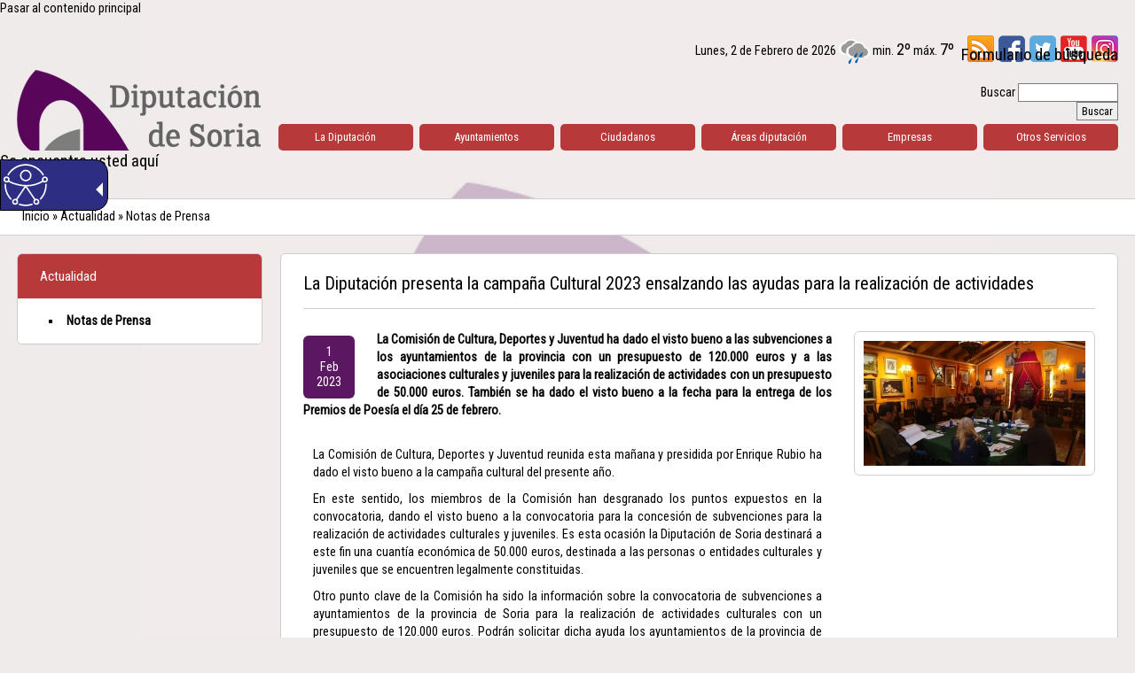

--- FILE ---
content_type: text/html; charset=utf-8
request_url: https://www.dipsoria.es/actualidad/notas-de-prensa/la-diputacion-presenta-la-campana-cultural-2023-ensalzando-las-ayudas-para-la-realizacion-de
body_size: 9791
content:
<!DOCTYPE html PUBLIC "-//W3C//DTD XHTML 1.0 Transitional//EN" "http://www.w3.org/TR/xhtml1/DTD/xhtml1-transitional.dtd">

<html xmlns="http://www.w3.org/1999/xhtml" >

<head profile="http://www.w3.org/1999/xhtml/vocab">
  <meta http-equiv="Content-Type" content="text/html; charset=utf-8" />
<meta name="description" content="Página oficial de la Diputación Provincial de Soria." />
<meta name="abstract" content="Página oficial de la Diputación Provincial de Soria." />
<meta name="keywords" content="Diputación Provincial de Soria, Diputación, Soria, BOP, Boletín Oficial de la Provincia" />
<meta name="generator" content="Drupal 7 (http://drupal.org)" />
<link rel="canonical" href="https://www.dipsoria.es/actualidad/notas-de-prensa/la-diputacion-presenta-la-campana-cultural-2023-ensalzando-las-ayudas-para-la-realizacion-de" />
<link rel="shortlink" href="https://www.dipsoria.es/node/13926" />
<meta name="twitter:card" content="summary_large_image" />
<meta name="twitter:title" content="La Diputación presenta la campaña Cultural 2023 ensalzando las ayudas para la realización de actividades Diputación Provincial de Soria" />
<meta name="twitter:description" content="La Comisión de Cultura, Deportes y Juventud reunida esta mañana y presidida por Enrique Rubio ha dado el visto bueno a la campaña cultural del presente año.  En este sentido, los miembros de la Comisión han desgranado los puntos expuestos en la convocatoria, dando el visto bueno a la convocatoria para la concesión de subvenciones para la realización de actividades culturales y juveniles. Es esta ocasión la Diputación de Soria destinará a este fin una cuantía económica de 50.000 euros, destinada a las personas o entidades culturales y juveniles que se encuentren legalmente constituidas. Otro punto clave de la Comisión ha sido la información sobre la convocatoria de subvenciones a ayuntamientos de la provincia de Soria para la realización de actividades culturales con un presupuesto de 120.000 euros. Podrán solicitar dicha ayuda los ayuntamientos de la provincia de Soria. La Diputación Provincial de Soria y más concretamente el Departamento de Cultura y Juventud, orientan todas sus actuaciones a trabajar por conseguir que precepto constitucional de promover el acceso a la Cultura y este sea una innegable realidad en todos los municipios de la provincia y, de manera muy especial, en aquellos núcleos de población con menos recursos no solo económicos sino demográficos. Para ello, el Área de Cultura y Deporte de la Diputación pone en marcha, bien en solitario o en colaboración con otras instituciones y entidades, numerosos programas de promoción cultural que tienen por objeto llevar y acercar el hecho cultural allá donde los ciudadanos lo demandan. Para la programación de las actividades culturales que realiza la Diputación en las diferentes localidades de la provincia es necesario conocer las necesidades y los gustos culturales de cada uno de los municipios interesados en acoger actividades culturales dentro del ciclo anual. Se entiende por ciclos culturales: Jóvenes Músicos en concierto y Ciclo Dipmúsica y Dipteatro además, Curso de Iniciación a la Música, Talleres Juveniles y exposiciones. En este caso, también son los ayuntamientos de la provincia los que podrán solicitar la inclusión de un ciclo cultural por municipio. Los miembros de la Comisión de Cultura también han repasado de forma exhaustiva las bases para la posterior aprobación en la Junta de Gobierno Local de los circuitos escénicos. Se trata de un convenio de colaboración entre la consejería de Cultura, Turismo y Deporte de la Junta de Castilla y León y los ayuntamientos de la provincia de Soria de Ágreda, Almazán, El Burgo de Osma, Ólvega, San Esteban de Gormaz, San Leonardo de Yagüe, y la Diputación de Soria para la realización de dicha programación. Todas las entidades mencionadas se encuentran integradas en el Sistema de Circuitos Escénicos de Castilla y león. Estos persiguen fomentar la creación y formación de públicos en el ámbito de las artes escénicos y musicales en Castilla y León, facilitar a los ciudadanos de la provincia el disfrute de representaciones escénicas y musicales de mayor calidad artística y técnica fomentando la formación en las diferentes disciplinas o contribuir a la participación en la vida cultural de la Comunidad de Castilla y León. En cuanto al importe, la Delegación Territorial de Soria aporta una cuantía prevista de 25.200 euros para el desarrollo de la programación y los ayuntamientos y la Diputación de Soria abonarán directamente los cachés derivados de las actuaciones. La Diputación Provincial de Soria, a través del Departamento de Cultura y Juventud, ha informado también sobre el deseo un año más de realizar una convocatoria pública para la contratación de “Jóvenes Músicos Sorianos”, que se celebrará en diferentes localidades de la provincia en los meses de julio y agosto de 2023. Los miembros de la Comisión han estudiado las bases de los Concursos de Premio Colodra en la celebración de la décima edición; las bases de los Premios de Poesía Leonor y Gerardo Diego y también la fecha para la entrega de los Premios Poesía de la edición 2022 que será el 25 de febrero en una ubicación todavía por determinar; las bases de investigación para jóvenes; rally fotográfico ‘Manuel Lafuente Caloto’; bases certamen de Creación Artística; bases del Concurso de creación joven ‘Fray Conrado Muiños’; y las bases del concurso de Microrrelatos. Asimismo, se han estudiado y dado el visto bueno a las bases de los convenios culturales con la Asociación Retógenes (15.000 euros); Convenio de la Asociación Tierraquemada (20.000 euros); adenda convenio Morón de Almazán para la gestión del museo del Traje Popular (22.000 euros), para mantener este centro cultural y expositivo abierto al público, gestionando el mantenimiento de la exposición permanente, así como la realización de exposiciones temporales y la realización de cuantas actuaciones culturales formen parte de la programación de actividades del propio centro; Convenio Fundación Vicente Marín (15.000 euros); Asociación Cultural Uned Soria (1.500 euros) ; convenio ayuntamiento de El Burgo de Osma para la celebración de los cursos Santa Catalina. (6.000 euros).  " />
<meta name="twitter:image:src" content="https://www.dipsoria.es/sites/dipsoria/files/public/noticias/fallos_premios_poesia_.jpg" />
  <title>La Diputación presenta la campaña Cultural 2023 ensalzando las ayudas para la realización de actividades | Diputación Provincial de Soria</title>
  
  <style type="text/css" media="all">
@import url("https://www.dipsoria.es/modules/system/system.base.css?t0kesl");
@import url("https://www.dipsoria.es/modules/system/system.menus.css?t0kesl");
@import url("https://www.dipsoria.es/modules/system/system.messages.css?t0kesl");
@import url("https://www.dipsoria.es/modules/system/system.theme.css?t0kesl");
</style>
<style type="text/css" media="screen">
@import url("https://www.dipsoria.es/sites/dipsoria/modules/contrib/views_slideshow/views_slideshow.css?t0kesl");
</style>
<style type="text/css" media="all">
@import url("https://www.dipsoria.es/sites/all/modules/calendar/css/calendar_multiday.css?t0kesl");
@import url("https://www.dipsoria.es/modules/comment/comment.css?t0kesl");
@import url("https://www.dipsoria.es/sites/all/modules/date/date_api/date.css?t0kesl");
@import url("https://www.dipsoria.es/sites/all/modules/date/date_popup/themes/datepicker.1.7.css?t0kesl");
@import url("https://www.dipsoria.es/modules/field/theme/field.css?t0kesl");
@import url("https://www.dipsoria.es/modules/node/node.css?t0kesl");
@import url("https://www.dipsoria.es/modules/search/search.css?t0kesl");
@import url("https://www.dipsoria.es/modules/user/user.css?t0kesl");
@import url("https://www.dipsoria.es/sites/all/modules/extlink/extlink.css?t0kesl");
@import url("https://www.dipsoria.es/modules/forum/forum.css?t0kesl");
@import url("https://www.dipsoria.es/sites/all/modules/views/css/views.css?t0kesl");
@import url("https://www.dipsoria.es/sites/all/modules/ckeditor/css/ckeditor.css?t0kesl");
</style>
<style type="text/css" media="all">
@import url("https://www.dipsoria.es/sites/all/libraries/colorbox/example1/colorbox.css?t0kesl");
@import url("https://www.dipsoria.es/sites/all/modules/ctools/css/ctools.css?t0kesl");
@import url("https://www.dipsoria.es/sites/dipsoria/modules/contrib/dhtml_menu/dhtml_menu.css?t0kesl");
@import url("https://www.dipsoria.es/sites/dipsoria/modules/contrib/node_embed/plugins/node_embed/node_embed.css?t0kesl");
@import url("https://www.dipsoria.es/sites/dipsoria/modules/contrib/views_slideshow/contrib/views_slideshow_cycle/views_slideshow_cycle.css?t0kesl");
</style>
<style type="text/css" media="all">
<!--/*--><![CDATA[/*><!--*/
#sliding-popup.sliding-popup-bottom{background:#000000;}#sliding-popup .popup-content #popup-text h2,#sliding-popup .popup-content #popup-text p{color:#ffffff !important;}

/*]]>*/-->
</style>
<style type="text/css" media="all">
@import url("https://www.dipsoria.es/sites/all/modules/eu_cookie_compliance/css/eu_cookie_compliance.css?t0kesl");
@import url("https://www.dipsoria.es/sites/dipsoria/modules/contrib/addtoany/addtoany.css?t0kesl");
</style>
<style type="text/css" media="all">
@import url("https://www.dipsoria.es/sites/dipsoria/themes/t2/css/reset.css?t0kesl");
@import url("https://www.dipsoria.es/sites/dipsoria/themes/t2/css/style.css?t0kesl");
</style>

<!--[if lte IE 7]>
<link type="text/css" rel="stylesheet" href="https://www.dipsoria.es/sites/dipsoria/themes/t2/css/ie.css?t0kesl" media="all" />
<![endif]-->

<!--[if IE 6]>
<link type="text/css" rel="stylesheet" href="https://www.dipsoria.es/sites/dipsoria/themes/t2/css/ie6.css?t0kesl" media="all" />
<![endif]-->
<style type="text/css" media="all">
@import url("https://www.dipsoria.es/sites/dipsoria/files/public/css_injector/css_injector_2.css?t0kesl");
@import url("https://www.dipsoria.es/sites/dipsoria/files/public/css_injector/css_injector_4.css?t0kesl");
</style>
  <script type="text/javascript" src="https://www.dipsoria.es/misc/jquery.js?v=1.4.4"></script>
<script type="text/javascript" src="https://www.dipsoria.es/misc/jquery.once.js?v=1.2"></script>
<script type="text/javascript" src="https://www.dipsoria.es/misc/drupal.js?t0kesl"></script>
<script type="text/javascript" src="https://www.dipsoria.es/sites/dipsoria/modules/contrib/views_slideshow/js/views_slideshow.js?v=1.0"></script>
<script type="text/javascript" src="https://www.dipsoria.es/sites/all/modules/extlink/extlink.js?t0kesl"></script>
<script type="text/javascript" src="https://www.dipsoria.es/sites/dipsoria/files/public/languages/es_qrhcK9xrgA0GeqUPHDM7OPJzeIy5SPxr0DEJk42_-jc.js?t0kesl"></script>
<script type="text/javascript" src="https://www.dipsoria.es/sites/all/libraries/colorbox/jquery.colorbox-min.js?t0kesl"></script>
<script type="text/javascript" src="https://www.dipsoria.es/sites/all/modules/colorbox/js/colorbox.js?t0kesl"></script>
<script type="text/javascript" src="https://www.dipsoria.es/sites/dipsoria/modules/contrib/dhtml_menu/dhtml_menu.js?t0kesl"></script>
<script type="text/javascript" src="//maps.googleapis.com/maps/api/js?sensor=false"></script>
<script type="text/javascript" src="https://www.dipsoria.es/sites/all/libraries/jstorage/jstorage.min.js?t0kesl"></script>
<script type="text/javascript" src="https://www.dipsoria.es/sites/all/libraries/jquery.cycle/jquery.cycle.all.js?t0kesl"></script>
<script type="text/javascript" src="https://www.dipsoria.es/sites/dipsoria/modules/contrib/views_slideshow/contrib/views_slideshow_cycle/js/views_slideshow_cycle.js?t0kesl"></script>
<script type="text/javascript" src="https://www.dipsoria.es/sites/all/modules/google_analytics/googleanalytics.js?t0kesl"></script>
<script type="text/javascript">
<!--//--><![CDATA[//><!--
(function(i,s,o,g,r,a,m){i["GoogleAnalyticsObject"]=r;i[r]=i[r]||function(){(i[r].q=i[r].q||[]).push(arguments)},i[r].l=1*new Date();a=s.createElement(o),m=s.getElementsByTagName(o)[0];a.async=1;a.src=g;m.parentNode.insertBefore(a,m)})(window,document,"script","//www.google-analytics.com/analytics.js","ga");ga("create", "UA-21722715-1", {"cookieDomain":"auto"});ga("send", "pageview");
//--><!]]>
</script>
<script type="text/javascript">
<!--//--><![CDATA[//><!--
window.a2a_config=window.a2a_config||{};window.da2a={done:false,html_done:false,script_ready:false,script_load:function(){var a=document.createElement('script'),s=document.getElementsByTagName('script')[0];a.type='text/javascript';a.async=true;a.src='https://static.addtoany.com/menu/page.js';s.parentNode.insertBefore(a,s);da2a.script_load=function(){};},script_onready:function(){da2a.script_ready=true;if(da2a.html_done)da2a.init();},init:function(){for(var i=0,el,target,targets=da2a.targets,length=targets.length;i<length;i++){el=document.getElementById('da2a_'+(i+1));target=targets[i];a2a_config.linkname=target.title;a2a_config.linkurl=target.url;if(el){a2a.init('page',{target:el});el.id='';}da2a.done=true;}da2a.targets=[];}};(function ($){Drupal.behaviors.addToAny = {attach: function (context, settings) {if (context !== document && window.da2a) {if(da2a.script_ready)a2a.init_all();da2a.script_load();}}}})(jQuery);a2a_config.callbacks=a2a_config.callbacks||[];a2a_config.callbacks.push({ready:da2a.script_onready});a2a_config.overlays=a2a_config.overlays||[];a2a_config.templates=a2a_config.templates||{};
//--><!]]>
</script>
<script type="text/javascript">
<!--//--><![CDATA[//><!--
jQuery.extend(Drupal.settings, {"basePath":"\/","pathPrefix":"","ajaxPageState":{"theme":"t2","theme_token":"fGLYedLl4gLS0LfhgxDoXHJjrafoL8pqhcSzjusI8AU","js":{"sites\/all\/modules\/eu_cookie_compliance\/js\/eu_cookie_compliance.js":1,"0":1,"misc\/jquery.js":1,"misc\/jquery.once.js":1,"misc\/drupal.js":1,"sites\/dipsoria\/modules\/contrib\/views_slideshow\/js\/views_slideshow.js":1,"sites\/all\/modules\/extlink\/extlink.js":1,"public:\/\/languages\/es_qrhcK9xrgA0GeqUPHDM7OPJzeIy5SPxr0DEJk42_-jc.js":1,"sites\/all\/libraries\/colorbox\/jquery.colorbox-min.js":1,"sites\/all\/modules\/colorbox\/js\/colorbox.js":1,"sites\/dipsoria\/modules\/contrib\/dhtml_menu\/dhtml_menu.js":1,"\/\/maps.googleapis.com\/maps\/api\/js?sensor=false":1,"sites\/all\/libraries\/jstorage\/jstorage.min.js":1,"sites\/all\/libraries\/jquery.cycle\/jquery.cycle.all.js":1,"sites\/dipsoria\/modules\/contrib\/views_slideshow\/contrib\/views_slideshow_cycle\/js\/views_slideshow_cycle.js":1,"sites\/all\/modules\/google_analytics\/googleanalytics.js":1,"1":1,"2":1},"css":{"modules\/system\/system.base.css":1,"modules\/system\/system.menus.css":1,"modules\/system\/system.messages.css":1,"modules\/system\/system.theme.css":1,"sites\/dipsoria\/modules\/contrib\/views_slideshow\/views_slideshow.css":1,"sites\/all\/modules\/calendar\/css\/calendar_multiday.css":1,"modules\/comment\/comment.css":1,"sites\/all\/modules\/date\/date_api\/date.css":1,"sites\/all\/modules\/date\/date_popup\/themes\/datepicker.1.7.css":1,"modules\/field\/theme\/field.css":1,"modules\/node\/node.css":1,"modules\/search\/search.css":1,"modules\/user\/user.css":1,"sites\/all\/modules\/extlink\/extlink.css":1,"modules\/forum\/forum.css":1,"sites\/all\/modules\/views\/css\/views.css":1,"sites\/all\/modules\/ckeditor\/css\/ckeditor.css":1,"sites\/all\/libraries\/colorbox\/example1\/colorbox.css":1,"sites\/all\/modules\/ctools\/css\/ctools.css":1,"sites\/dipsoria\/modules\/contrib\/dhtml_menu\/dhtml_menu.css":1,"sites\/dipsoria\/modules\/contrib\/node_embed\/plugins\/node_embed\/node_embed.css":1,"sites\/dipsoria\/modules\/contrib\/views_slideshow\/contrib\/views_slideshow_cycle\/views_slideshow_cycle.css":1,"0":1,"sites\/all\/modules\/eu_cookie_compliance\/css\/eu_cookie_compliance.css":1,"sites\/dipsoria\/modules\/contrib\/addtoany\/addtoany.css":1,"sites\/dipsoria\/themes\/t2\/css\/reset.css":1,"sites\/dipsoria\/themes\/t2\/css\/style.css":1,"sites\/dipsoria\/themes\/t2\/css\/ie.css":1,"sites\/dipsoria\/themes\/t2\/css\/ie6.css":1,"public:\/\/css_injector\/css_injector_2.css":1,"public:\/\/css_injector\/css_injector_4.css":1}},"colorbox":{"opacity":"0.85","current":"{current} de {total}","previous":"\u003C\u003C Anterior","next":"Siguiente \u003E\u003E","close":"Cerrar","maxWidth":"98%","maxHeight":"98%","fixed":true,"mobiledetect":true,"mobiledevicewidth":"480px"},"dhtmlMenu":{"nav":"open","animation":{"effects":{"height":0,"width":0,"opacity":0},"speed":"100"},"effects":{"siblings":"close-same-tree","children":"close-children","remember":"0"},"filter":{"type":"blacklist","list":{"main-menu":"main-menu","management":0,"menu-agenda":0,"menu-menu-pie":0,"menu-servicios-sociales":0,"navigation":0,"shortcut-set-1":0,"user-menu":0}}},"viewsSlideshow":{"noticias-block_noticia_destacada":{"methods":{"goToSlide":["viewsSlideshowPager","viewsSlideshowSlideCounter","viewsSlideshowCycle"],"nextSlide":["viewsSlideshowPager","viewsSlideshowSlideCounter","viewsSlideshowCycle"],"pause":["viewsSlideshowControls","viewsSlideshowCycle"],"play":["viewsSlideshowControls","viewsSlideshowCycle"],"previousSlide":["viewsSlideshowPager","viewsSlideshowSlideCounter","viewsSlideshowCycle"],"transitionBegin":["viewsSlideshowPager","viewsSlideshowSlideCounter"],"transitionEnd":[]},"paused":0}},"viewsSlideshowPager":{"noticias-block_noticia_destacada":{"top":{"type":"viewsSlideshowPagerFields"}}},"viewsSlideshowPagerFields":{"noticias-block_noticia_destacada":{"top":{"activatePauseOnHover":0}}},"viewsSlideshowCycle":{"#views_slideshow_cycle_main_noticias-block_noticia_destacada":{"num_divs":5,"id_prefix":"#views_slideshow_cycle_main_","div_prefix":"#views_slideshow_cycle_div_","vss_id":"noticias-block_noticia_destacada","effect":"fade","transition_advanced":1,"timeout":5000,"speed":700,"delay":0,"sync":1,"random":0,"pause":1,"pause_on_click":0,"action_advanced":0,"start_paused":0,"remember_slide":0,"remember_slide_days":1,"pause_in_middle":0,"pause_when_hidden":0,"pause_when_hidden_type":"full","amount_allowed_visible":"","nowrap":0,"fixed_height":1,"items_per_slide":1,"wait_for_image_load":1,"wait_for_image_load_timeout":3000,"cleartype":0,"cleartypenobg":0,"advanced_options":"{}"}},"eu_cookie_compliance":{"popup_enabled":1,"popup_agreed_enabled":0,"popup_hide_agreed":0,"popup_clicking_confirmation":1,"popup_html_info":"\u003Cdiv\u003E\n  \u003Cdiv class =\u0022popup-content info\u0022\u003E\n    \u003Cdiv id=\u0022popup-text\u0022\u003E\n      \u003Cp\u003E\u003Cstrong\u003EUSO DE COOKIES\u003C\/strong\u003E. Utilizamos cookies propias y de terceros para facilitar la navegaci\u00f3n por nuestra web, as\u00ed como para mejorar nuestros servicios. Si contin\u00faas navegando, consideramos que aceptas su uso.\u003C\/p\u003E\n    \u003C\/div\u003E\n    \u003Cdiv id=\u0022popup-buttons\u0022\u003E\n      \u003Cbutton type=\u0022button\u0022 class=\u0022agree-button\u0022\u003EAceptar\u003C\/button\u003E\n      \u003Cbutton type=\u0022button\u0022 class=\u0022find-more-button\u0022\u003EM\u00e1s informaci\u00f3n\u003C\/button\u003E\n    \u003C\/div\u003E\n  \u003C\/div\u003E\n\u003C\/div\u003E\n","popup_html_agreed":"\u003Cdiv\u003E\n  \u003Cdiv class =\u0022popup-content agreed\u0022\u003E\n    \u003Cdiv id=\u0022popup-text\u0022\u003E\n      \u003Ch2\u003E\tGracias por aceptar las cookies\u003C\/h2\u003E\n    \u003C\/div\u003E\n    \u003Cdiv id=\u0022popup-buttons\u0022\u003E\n      \u003Cbutton type=\u0022button\u0022 class=\u0022hide-popup-button\u0022\u003EOcultar\u003C\/button\u003E\n      \u003Cbutton type=\u0022button\u0022 class=\u0022find-more-button\u0022 \u003EM\u00e1s Informaci\u00f3n\u003C\/button\u003E\n    \u003C\/div\u003E\n  \u003C\/div\u003E\n\u003C\/div\u003E","popup_height":"auto","popup_width":"100%","popup_delay":1000,"popup_link":"\/varios\/politica-de-cookies","popup_link_new_window":0,"popup_position":null,"popup_language":"es","domain":"","cookie_lifetime":"100"},"extlink":{"extTarget":"_blank","extClass":0,"extLabel":"(link is external)","extImgClass":0,"extSubdomains":1,"extExclude":"","extInclude":"","extCssExclude":"","extCssExplicit":"","extAlert":0,"extAlertText":"This link will take you to an external web site.","mailtoClass":0,"mailtoLabel":"(link sends e-mail)"},"googleanalytics":{"trackOutbound":1,"trackMailto":1,"trackDownload":1,"trackDownloadExtensions":"7z|aac|arc|arj|asf|asx|avi|bin|csv|doc(x|m)?|dot(x|m)?|exe|flv|gif|gz|gzip|hqx|jar|jpe?g|js|mp(2|3|4|e?g)|mov(ie)?|msi|msp|pdf|phps|png|ppt(x|m)?|pot(x|m)?|pps(x|m)?|ppam|sld(x|m)?|thmx|qtm?|ra(m|r)?|sea|sit|tar|tgz|torrent|txt|wav|wma|wmv|wpd|xls(x|m|b)?|xlt(x|m)|xlam|xml|z|zip"}});
//--><!]]>
</script>
  
  <!-- For IE 9 and below. ICO should be 32x32 pixels in size -->
  <link rel="shortcut icon" href="/favicon.ico" type="image/x-icon">
  <!-- Touch Icons - iOS and Android 2.1+ 152x152 pixels in size. --> 
  <link rel="apple-touch-icon-precomposed" href="/apple-touch-icon-precomposed.png" type="image/png">
  <!-- Firefox, Chrome, Safari, IE 11+ and Opera. 96x96 pixels in size. -->
  <link rel="icon" href="/favicon.png" type="image/png">  
  <link href='https://fonts.googleapis.com/css?family=Roboto+Condensed' rel='stylesheet' type='text/css'> 

  <script defer type="text/javascript" id="accesitSctp" src="https://accesibilidad.dipsoria.es/dipsoria.js"></script> 

</head>
<body class="html not-front not-logged-in no-sidebars page-node page-node- page-node-13926 node-type-noticias i18n-es" >
  <div id="skip-link">
    <a href="#main-content" class="element-invisible element-focusable">Pasar al contenido principal</a>
  </div>
        <div id="page-wrapper"><div id="page">
		
		
		
<div id="cabecera-ext">
	<div id="cabecera">
		<div class="r1">
							<a href="/" title="Inicio" rel="home" id="logo">
					<img src="https://www.dipsoria.es/sites/dipsoria/files/public/logo_3.png" alt="Inicio" />
				</a>
					
		</div>
		<div class="r2">
			<div class="int">
				  <div class="region region-cabecera-r2">
    <div id="block-block-3" class="block block-block redes-sociales">

    
  <div class="content">
    <div id="rss"><a href="/rss.xml" target="_blank" alt="RSS" title="RSS"><img src='/sites/dipsoria/themes/t2/images/ico-rss.png' width='30' height='30' alt='RSS' title="RSS"/></a></div>
<div id="facebook"><a href="https://www.facebook.com/DiputacionDeSoria" target="_blank" alt="Perfil en FaceBook" title="Perfil en FaceBook"><img src='/sites/dipsoria/themes/t2/images/ico-facebook.png' width='30' height='30' alt="Perfil en Facebook" title="Perfil en FaceBook"/></a></div>
<div id="twitter"><a href="https://twitter.com/dipsoria" target="_blank" alt="Perfil en Twitter" title="Perfil en Twitter"><img src='/sites/dipsoria/themes/t2/images/ico-twitter.png' width='30' height='30' alt="Perfil en Twitter" title="Perfil en Twitter"/></a></div>
<div id="youtube"><a href="https://www.youtube.com/channel/UCuMVIGIo2PqbQWAf2YFZx7w" target="_blank" alt="Perfil en YouTube" title="Perfil en YouTube"><img src='/sites/dipsoria/themes/t2/images/ico-youtube.png' width='30' height='30' alt="Perfil en YouTube" title="Perfil en YouTube"/></a></div>
<div id="youtube"><a href="https://www.instagram.com/diputacionsoria" target="_blank" alt="Perfil en Instagram" title="Perfil en Instagram"><img src='/sites/dipsoria/themes/t2/images/ico-instagram.png' width='30' height='30' alt="Perfil en Instagram" title="Perfil en Instagram"/></a></div>
<div class='clear'><!-- --></div>  </div>
</div>
<div id="block-search-form" class="block block-search">

    
  <div class="content">
    <form action="/actualidad/notas-de-prensa/la-diputacion-presenta-la-campana-cultural-2023-ensalzando-las-ayudas-para-la-realizacion-de" method="post" id="search-block-form" accept-charset="UTF-8"><div><div class="container-inline">
      <h2 class="element-invisible">Formulario de búsqueda</h2>
    <div class="form-item form-type-textfield form-item-search-block-form">
  <label class="element-invisible" for="edit-search-block-form--2">Buscar </label>
 <input title="Escriba lo que quiere buscar." type="text" id="edit-search-block-form--2" name="search_block_form" value="" size="15" maxlength="128" class="form-text" />
</div>
<div class="form-actions form-wrapper" id="edit-actions"><input type="submit" id="edit-submit" name="op" value="Buscar" class="form-submit" /></div><input type="hidden" name="form_build_id" value="form-Mxw7Qu8brztOnvvKZk8Mp81nPZW5-wfN-TqOS0kNOPA" />
<input type="hidden" name="form_id" value="search_block_form" />
</div>
</div></form>  </div>
</div>
<div id="block-tiempo-tiempo" class="block block-tiempo el-tiempo">

    
  <div class="content">
    	<div id="tiempo">Lunes, 2 de Febrero de 2026 <img src="https://www.aemet.es/imagenes/png/estado_cielo/26.png" alt="Cubierto con lluvia" title="Cubierto con lluvia"/> min. <span class="min">2º</span> máx. <span class="max">7º</span> <!--<a href="https://www.aemet.es/es/eltiempo/prediccion/municipios/soria-id42173" target="_blank" title="consultar predicción AEMET" alt="consultar predicción AEMET">consultar predicción AEMET</a>--></div>
  </div>
</div>
  </div>
									<div id="navigation"><div class="section">
						<ul id="main-menu" class="block-list areas"><li class="menu-1304 first"><a href="/la-diputacion/presidencia" title="La Diputación">La Diputación</a></li>
<li class="menu-1350"><a href="/ayuntamientos/guia-municipios-mancomunidades/municipios" title="Ayuntamientos">Ayuntamientos</a></li>
<li class="menu-2183"><a href="/ciudadanos" title="Ciudadanos">Ciudadanos</a></li>
<li class="menu-3147"><a href="/areas-diputacion">Áreas diputación</a></li>
<li class="menu-1370"><a href="/empresas/perfil-del-contratante" title="Empresas">Empresas</a></li>
<li class="menu-1372 last"><a href="/otros-servicios" title="Otros Servicios y Organismos">Otros Servicios</a></li>
</ul>											</div></div> <!-- /.section, /#navigation -->
					
			</div>
		</div>
		<div class='clear'><!-- --></div>
	</div>
</div>

<h2 class="element-invisible">Se encuentra usted aquí</h2><div class="breadcrumb"><a href="/">Inicio</a> » <a href="/actualidad">Actualidad</a> » <a href="/actualidad/notas-de-prensa">Notas de Prensa</a></div>
<div id="contenidos-ext">
	<div id="contenidos">
		<div class="r1 rounded bgWhite">  <div class="region region-contenidos-r1">
    <div id="block-menu-block-8" class="block block-menu-block menu-1381">

    <h2>Actualidad</h2>
  
  <div class="content">
    <div class="menu-block-wrapper menu-block-8 menu-name-menu-actualidad parent-mlid-0 menu-level-1">
  <ul class="menu clearfix"><li class="first last leaf active-trail menu-mlid-2806"><a href="/actualidad/notas-de-prensa" title="Notas de Prensa" class="active-trail">Notas de Prensa</a></li>
</ul></div>
  </div>
</div>
  </div>
</div>		<div class="r2 rounded bgWhite">
			<div class="tabs"></div>									<h1 class="title" id="page-title">La Diputación presenta la campaña Cultural 2023 ensalzando las ayudas para la realización de actividades</h1>												  <div class="region region-content">
    <div id="block-system-main" class="block block-system">

    
  <div class="content">
    
<div id="contenido">

		<div id="node-13926" class="node node-noticias node-full clearfix" about="/actualidad/notas-de-prensa/la-diputacion-presenta-la-campana-cultural-2023-ensalzando-las-ayudas-para-la-realizacion-de" typeof="sioc:Item foaf:Document">

		  
		  		  		  <span property="dc:title" content="La Diputación presenta la campaña Cultural 2023 ensalzando las ayudas para la realización de actividades" class="rdf-meta element-hidden"></span><span property="sioc:num_replies" content="0" datatype="xsd:integer" class="rdf-meta element-hidden"></span>
		  <div class="content">
				  
		  
		  

	<div class="field_pags_img"><div class="field field-name-field-noticias-imagenes field-type-image field-label-hidden"><div class="field-items"><div class="field-item even"><a href="https://www.dipsoria.es/sites/dipsoria/files/public/styles/x_600/public/noticias/fallos_premios_poesia_.jpg?itok=UN0ESSPE" title="Campaña Cultural 2023 " class="colorbox" rel="gallery-node-13926"><img typeof="foaf:Image" src="https://www.dipsoria.es/sites/dipsoria/files/public/styles/pagina-libre/public/noticias/fallos_premios_poesia_.jpg?itok=Oh8TGdGi" width="250" height="141" alt="Campaña Cultural 2023 " title="Campaña Cultural 2023 " /></a></div></div></div></div>
		  
<div style="overflow:hidden;">

	<div class="fecha rounded2 bgMorado">			  
		<span class="dia">1</span>
		<span class="mes">Feb</span>
		<span class="anio">2023</span>			  
	</div>
	

<div class="field field-name-field-noticias-subtitulo field-type-text-long field-label-hidden"><div class="field-items"><div class="field-item even">La Comisión de Cultura, Deportes y Juventud ha dado el visto bueno a las subvenciones a los ayuntamientos de la provincia con un presupuesto de 120.000 euros y a las asociaciones culturales y juveniles para la realización de actividades con un presupuesto de 50.000 euros. También se ha dado el visto bueno a la fecha para la entrega de los Premios de Poesía el día 25 de febrero. </div></div></div><div class="field field-name-field-noticias-texto field-type-text-long field-label-hidden"><div class="field-items"><div class="field-item even"><p>La Comisión de Cultura, Deportes y Juventud reunida esta mañana y presidida por Enrique Rubio ha dado el visto bueno a la campaña cultural del presente año. </p>
<p>En este sentido, los miembros de la Comisión han desgranado los puntos expuestos en la convocatoria, dando el visto bueno a la convocatoria para la concesión de subvenciones para la realización de actividades culturales y juveniles. Es esta ocasión la Diputación de Soria destinará a este fin una cuantía económica de 50.000 euros, destinada a las personas o entidades culturales y juveniles que se encuentren legalmente constituidas.</p>
<p>Otro punto clave de la Comisión ha sido la información sobre la convocatoria de subvenciones a ayuntamientos de la provincia de Soria para la realización de actividades culturales con un presupuesto de 120.000 euros. Podrán solicitar dicha ayuda los ayuntamientos de la provincia de Soria.</p>
<p>La Diputación Provincial de Soria y más concretamente el Departamento de Cultura y Juventud, orientan todas sus actuaciones a trabajar por conseguir que precepto constitucional de promover el acceso a la Cultura y este sea una innegable realidad en todos los municipios de la provincia y, de manera muy especial, en aquellos núcleos de población con menos recursos no solo económicos sino demográficos.</p>
<p>Para ello, el Área de Cultura y Deporte de la Diputación pone en marcha, bien en solitario o en colaboración con otras instituciones y entidades, numerosos programas de promoción cultural que tienen por objeto llevar y acercar el hecho cultural allá donde los ciudadanos lo demandan.</p>
<p>Para la programación de las actividades culturales que realiza la Diputación en las diferentes localidades de la provincia es necesario conocer las necesidades y los gustos culturales de cada uno de los municipios interesados en acoger actividades culturales dentro del ciclo anual.</p>
<p>Se entiende por ciclos culturales: Jóvenes Músicos en concierto y Ciclo Dipmúsica y Dipteatro además, Curso de Iniciación a la Música, Talleres Juveniles y exposiciones.</p>
<p>En este caso, también son los ayuntamientos de la provincia los que podrán solicitar la inclusión de un ciclo cultural por municipio.</p>
<p>Los miembros de la Comisión de Cultura también han repasado de forma exhaustiva las bases para la posterior aprobación en la Junta de Gobierno Local de los circuitos escénicos. Se trata de un convenio de colaboración entre la consejería de Cultura, Turismo y Deporte de la Junta de Castilla y León y los ayuntamientos de la provincia de Soria de Ágreda, Almazán, El Burgo de Osma, Ólvega, San Esteban de Gormaz, San Leonardo de Yagüe, y la Diputación de Soria para la realización de dicha programación. Todas las entidades mencionadas se encuentran integradas en el Sistema de Circuitos Escénicos de Castilla y león.</p>
<p>Estos persiguen fomentar la creación y formación de públicos en el ámbito de las artes escénicos y musicales en Castilla y León, facilitar a los ciudadanos de la provincia el disfrute de representaciones escénicas y musicales de mayor calidad artística y técnica fomentando la formación en las diferentes disciplinas o contribuir a la participación en la vida cultural de la Comunidad de Castilla y León.</p>
<p>En cuanto al importe, la Delegación Territorial de Soria aporta una cuantía prevista de 25.200 euros para el desarrollo de la programación y los ayuntamientos y la Diputación de Soria abonarán directamente los cachés derivados de las actuaciones.</p>
<p>La Diputación Provincial de Soria, a través del Departamento de Cultura y Juventud, ha informado también sobre el deseo un año más de realizar una convocatoria pública para la contratación de “Jóvenes Músicos Sorianos”, que se celebrará en diferentes localidades de la provincia en los meses de julio y agosto de 2023.</p>
<p>Los miembros de la Comisión han estudiado las bases de los Concursos de Premio Colodra en la celebración de la décima edición; las bases de los Premios de Poesía Leonor y Gerardo Diego y también la fecha para la entrega de los Premios Poesía de la edición 2022 que será el 25 de febrero en una ubicación todavía por determinar; las bases de investigación para jóvenes; rally fotográfico ‘Manuel Lafuente Caloto’; bases certamen de Creación Artística; bases del Concurso de creación joven ‘Fray Conrado Muiños’; y las bases del concurso de Microrrelatos.</p>
<p>Asimismo, se han estudiado y dado el visto bueno a las bases de los convenios culturales con la Asociación Retógenes (15.000 euros); Convenio de la Asociación Tierraquemada (20.000 euros); adenda convenio Morón de Almazán para la gestión del museo del Traje Popular (22.000 euros), para mantener este centro cultural y expositivo abierto al público, gestionando el mantenimiento de la exposición permanente, así como la realización de exposiciones temporales y la realización de cuantas actuaciones culturales formen parte de la programación de actividades del propio centro; Convenio Fundación Vicente Marín (15.000 euros); Asociación Cultural Uned Soria (1.500 euros) ; convenio ayuntamiento de El Burgo de Osma para la celebración de los cursos Santa Catalina. (6.000 euros).</p>
<p> </p>
</div></div></div>
	<div class="shareit"><span class="a2a_kit a2a_kit_size_32 a2a_target addtoany_list" id="da2a_1">
      <a class="a2a_button_facebook"></a>
<a class="a2a_button_twitter"></a>
<a class="a2a_button_google_plus"></a>
      
      
    </span>
    <script type="text/javascript">
<!--//--><![CDATA[//><!--
if(window.da2a)da2a.script_load();
//--><!]]>
</script></div>
	<div class='clear'><!-- --></div>

</div>		  

		  
		  
		  
		  </div>

		  		  
		</div>	
</div>
  </div>
</div>
  </div>
						
		</div>
	</div>
</div>


<div id="pie1-ext">
	<div id="pie1">
		<div class="r0"></div>
	</div>
</div>

<div id="pie2-ext">
	<div id="pie2">
		<div class="r0">  <div class="region region-pie2-r0">
    <div id="block-block-2" class="block block-block">

    
  <div class="content">
    <p><img alt="Logo Diputación Provincial de Soria" src="/sites/dipsoria/themes/t1/images/simbolo.png" /></p>
<p><strong>Diputación Provincial de Soria</strong></p>
<p>C/ Caballeros, 17 - 42002 Soria - Tfno. 975 10 10 00</p>
  </div>
</div>
<div id="block-menu-block-9" class="block block-menu-block menu-pie">

    
  <div class="content">
    <div class="menu-block-wrapper menu-block-9 menu-name-menu-menu-pie parent-mlid-0 menu-level-1">
  <ul class="menu clearfix"><li class="first leaf menu-mlid-1643"><a href="/sitemap" title="Mapa Web">Mapa Web</a></li>
<li class="leaf menu-mlid-1642"><a href="/varios/aviso-legal" title="Aviso Legal">Aviso Legal</a></li>
<li class="leaf menu-mlid-1646"><a href="/varios/politica-privacidad" title="Política de privacidad">Política de Privacidad</a></li>
<li class="leaf menu-mlid-3337"><a href="/varios/politica-de-seguridad" title="">Política de Seguridad</a></li>
<li class="leaf menu-mlid-1644"><a href="/varios/formulario-de-contacto" title="Contacto">Contacto</a></li>
<li class="last leaf menu-mlid-3409"><a href="/varios/delegado-proteccion-datos-" title="">Delegado de Protección de Datos</a></li>
</ul></div>
  </div>
</div>
  </div>
</div>
	</div>
</div>			
		
    </div></div><br/> <!-- /#page, /#page-wrapper -->	  <script type="text/javascript" src="https://www.dipsoria.es/sites/all/modules/eu_cookie_compliance/js/eu_cookie_compliance.js?t0kesl"></script>
<script type="text/javascript">
<!--//--><![CDATA[//><!--
da2a.targets=[
{title:"La Diputaci\u00f3n presenta la campa\u00f1a Cultural 2023 ensalzando las ayudas para la realizaci\u00f3n de actividades",url:"https:\/\/www.dipsoria.es\/actualidad\/notas-de-prensa\/la-diputacion-presenta-la-campana-cultural-2023-ensalzando-las-ayudas-para-la-realizacion-de"}];
da2a.html_done=true;if(da2a.script_ready&&!da2a.done)da2a.init();da2a.script_load();
//--><!]]>
</script>
</body>
</html>


--- FILE ---
content_type: text/css
request_url: https://www.dipsoria.es/sites/dipsoria/files/public/css_injector/css_injector_2.css?t0kesl
body_size: 29
content:
.content p {
    line-height: inherit;
    padding: 5px;
    margin-left: 1%;
    margin-right: 1%;
}

.view-header p {
    padding:0px!important;
}

--- FILE ---
content_type: text/css
request_url: https://www.dipsoria.es/sites/dipsoria/files/public/css_injector/css_injector_4.css?t0kesl
body_size: 94
content:
.el-tiempo {
    right: 185px!important;
}

.block-search {
    bottom: 44px;
}

.content > .view.view-noticias {
    padding: 15px!important;
}

.noticia-destacada {
    border-bottom: 1px solid #8181813b;
}

--- FILE ---
content_type: text/plain
request_url: https://www.google-analytics.com/j/collect?v=1&_v=j102&a=1654501631&t=pageview&_s=1&dl=https%3A%2F%2Fwww.dipsoria.es%2Factualidad%2Fnotas-de-prensa%2Fla-diputacion-presenta-la-campana-cultural-2023-ensalzando-las-ayudas-para-la-realizacion-de&ul=en-us%40posix&dt=La%20Diputaci%C3%B3n%20presenta%20la%20campa%C3%B1a%20Cultural%202023%20ensalzando%20las%20ayudas%20para%20la%20realizaci%C3%B3n%20de%20actividades%20%7C%20Diputaci%C3%B3n%20Provincial%20de%20Soria&sr=1280x720&vp=1280x720&_u=IEBAAEABAAAAACAAI~&jid=1813482368&gjid=580886616&cid=614155635.1770018048&tid=UA-21722715-1&_gid=1175974157.1770018048&_r=1&_slc=1&z=1365096488
body_size: -450
content:
2,cG-6WQXFYNQJ9

--- FILE ---
content_type: application/javascript
request_url: https://www.dipsoria.es/sites/all/modules/eu_cookie_compliance/js/eu_cookie_compliance.js?t0kesl
body_size: 1511
content:
(function ($) {
  Drupal.behaviors.eu_cookie_compliance_popup = {
    attach: function(context, settings) {
      $('body').not('.sliding-popup-processed').addClass('sliding-popup-processed').each(function() {
        try {
          var enabled = Drupal.settings.eu_cookie_compliance.popup_enabled;
          if(!enabled) {
            return;
          }
          if (!Drupal.eu_cookie_compliance.cookiesEnabled()) {
            return;
          } 
          var status = Drupal.eu_cookie_compliance.getCurrentStatus();
          var clicking_confirms = Drupal.settings.eu_cookie_compliance.popup_clicking_confirmation;
          var agreed_enabled = Drupal.settings.eu_cookie_compliance.popup_agreed_enabled;
          var popup_hide_agreed = Drupal.settings.eu_cookie_compliance.popup_hide_agreed;
          if (status == 0) {
            var next_status = 1;
            if (clicking_confirms) {
              $('a, input[type=submit]').bind('click.eu_cookie_compliance', function(){
                if(!agreed_enabled) {
                  Drupal.eu_cookie_compliance.setStatus(1);
                  next_status = 2;
                }
                Drupal.eu_cookie_compliance.changeStatus(next_status);
              });
            }

            $('.agree-button').click(function(){
              if(!agreed_enabled) {
                Drupal.eu_cookie_compliance.setStatus(1);
                next_status = 2;
              }
              Drupal.eu_cookie_compliance.changeStatus(next_status);
            });

            Drupal.eu_cookie_compliance.createPopup(Drupal.settings.eu_cookie_compliance.popup_html_info);
          } else if(status == 1) {
            Drupal.eu_cookie_compliance.createPopup(Drupal.settings.eu_cookie_compliance.popup_html_agreed);
            if (popup_hide_agreed) {
              $('a, input[type=submit]').bind('click.eu_cookie_compliance_hideagreed', function(){
                Drupal.eu_cookie_compliance.changeStatus(2);
              });
            }

          } else {
            return;
          }
        }
        catch(e) {
          return;
        }
      });
    }
  }

  Drupal.eu_cookie_compliance = {};

  Drupal.eu_cookie_compliance.createPopup = function(html) {
    var popup = $(html)
      .attr({"id": "sliding-popup"})
      .height(Drupal.settings.eu_cookie_compliance.popup_height)
      .width(Drupal.settings.eu_cookie_compliance.popup_width)
      .hide();
    if(Drupal.settings.eu_cookie_compliance.popup_position) {
      popup.prependTo("body");
      var height = popup.height();
      popup.show()
        .attr({"class": "sliding-popup-top"})
        .css({"top": -1 * height})
        .animate({top: 0}, Drupal.settings.eu_cookie_compliance.popup_delay);
    } else {
      popup.appendTo("body");
      height = popup.height();
      popup.show()
        .attr({"class": "sliding-popup-bottom"})
        .css({"bottom": -1 * height})
        .animate({bottom: 0}, Drupal.settings.eu_cookie_compliance.popup_delay)
    }
    Drupal.eu_cookie_compliance.attachEvents();
  }

  Drupal.eu_cookie_compliance.attachEvents = function() {
	var clicking_confirms = Drupal.settings.eu_cookie_compliance.popup_clicking_confirmation;
    var agreed_enabled = Drupal.settings.eu_cookie_compliance.popup_agreed_enabled;
    $('.find-more-button').click(function(){
      if (Drupal.settings.eu_cookie_compliance.popup_link_new_window) {
        window.open(Drupal.settings.eu_cookie_compliance.popup_link);
      }
      else{
        window.location.href = Drupal.settings.eu_cookie_compliance.popup_link;
      }
    });
    $('.agree-button').click(function(){
      var next_status = 1;
      if(!agreed_enabled) {
        Drupal.eu_cookie_compliance.setStatus(1);
        next_status = 2;
      }
      if (clicking_confirms) {
        $('a, input[type=submit]').unbind('click.eu_cookie_compliance');
      }
      Drupal.eu_cookie_compliance.changeStatus(next_status);
    });
    $('.hide-popup-button').click(function(){
      Drupal.eu_cookie_compliance.changeStatus(2);
    });
  }

  Drupal.eu_cookie_compliance.getCurrentStatus = function() {
	name = 'cookie-agreed';
	value = Drupal.eu_cookie_compliance.getCookie(name);
	return value;
  }

  Drupal.eu_cookie_compliance.changeStatus = function(value) {
    var status = Drupal.eu_cookie_compliance.getCurrentStatus();
    if (status == value) return;
    if(Drupal.settings.eu_cookie_compliance.popup_position) {
      $(".sliding-popup-top").animate({top: $("#sliding-popup").height() * -1}, Drupal.settings.eu_cookie_compliance.popup_delay, function () {
        if(status == 0) {
          $("#sliding-popup").html(Drupal.settings.eu_cookie_compliance.popup_html_agreed).animate({top: 0}, Drupal.settings.eu_cookie_compliance.popup_delay);
          Drupal.eu_cookie_compliance.attachEvents();
        }
        if(status == 1) {
          $("#sliding-popup").remove();
        }
      })
    } else {
      $(".sliding-popup-bottom").animate({bottom: $("#sliding-popup").height() * -1}, Drupal.settings.eu_cookie_compliance.popup_delay, function () {
        if(status == 0) {
          $("#sliding-popup").html(Drupal.settings.eu_cookie_compliance.popup_html_agreed).animate({bottom: 0}, Drupal.settings.eu_cookie_compliance.popup_delay)
          Drupal.eu_cookie_compliance.attachEvents();
        }
        if(status == 1) {
          $("#sliding-popup").remove();
        }
      ;})
    }
    Drupal.eu_cookie_compliance.setStatus(value);
  }

  Drupal.eu_cookie_compliance.setStatus = function(status) {
    var date = new Date();
    date.setDate(date.getDate() + parseInt(Drupal.settings.eu_cookie_compliance.cookie_lifetime));
    var cookie = "cookie-agreed=" + status + ";expires=" + date.toUTCString() + ";path=" + Drupal.settings.basePath;
    if(Drupal.settings.eu_cookie_compliance.domain) {
      cookie += ";domain="+Drupal.settings.eu_cookie_compliance.domain;
    }
    document.cookie = cookie;
  }

  Drupal.eu_cookie_compliance.hasAgreed = function() {
    var status = Drupal.eu_cookie_compliance.getCurrentStatus();
    if(status == 1 || status == 2) {
      return true;
    }
    return false;
  }


  /**
   * Verbatim copy of Drupal.comment.getCookie().
   */
  Drupal.eu_cookie_compliance.getCookie = function(name) {
    var search = name + '=';
    var returnValue = '';

    if (document.cookie.length > 0) {
      offset = document.cookie.indexOf(search);
      if (offset != -1) {
        offset += search.length;
        var end = document.cookie.indexOf(';', offset);
        if (end == -1) {
          end = document.cookie.length;
        }
        returnValue = decodeURIComponent(document.cookie.substring(offset, end).replace(/\+/g, '%20'));
      }
    }

    return returnValue;
  };
  
  Drupal.eu_cookie_compliance.cookiesEnabled = function() {
    var cookieEnabled = (navigator.cookieEnabled) ? true : false;
      if (typeof navigator.cookieEnabled == "undefined" && !cookieEnabled) { 
        document.cookie="testcookie";
        cookieEnabled = (document.cookie.indexOf("testcookie") != -1) ? true : false;
      }
    return (cookieEnabled);
  }
  
})(jQuery);
